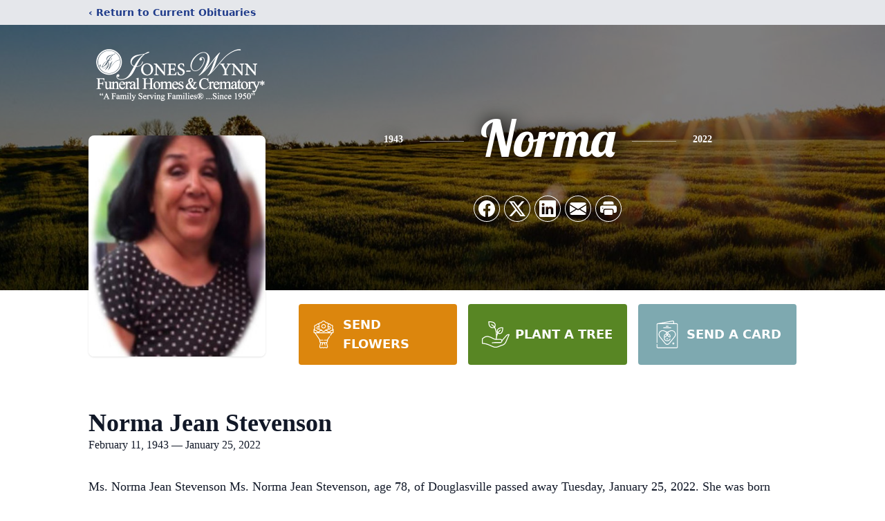

--- FILE ---
content_type: text/html; charset=utf-8
request_url: https://www.google.com/recaptcha/enterprise/anchor?ar=1&k=6LfILtUfAAAAAB-9r-4A4nWafNatBy4auX03oUMg&co=aHR0cHM6Ly9vYml0cy5qb25lcy13eW5uLmNvbTo0NDM.&hl=en&type=image&v=PoyoqOPhxBO7pBk68S4YbpHZ&theme=light&size=invisible&badge=bottomright&anchor-ms=20000&execute-ms=30000&cb=su5w6cp2glf0
body_size: 48749
content:
<!DOCTYPE HTML><html dir="ltr" lang="en"><head><meta http-equiv="Content-Type" content="text/html; charset=UTF-8">
<meta http-equiv="X-UA-Compatible" content="IE=edge">
<title>reCAPTCHA</title>
<style type="text/css">
/* cyrillic-ext */
@font-face {
  font-family: 'Roboto';
  font-style: normal;
  font-weight: 400;
  font-stretch: 100%;
  src: url(//fonts.gstatic.com/s/roboto/v48/KFO7CnqEu92Fr1ME7kSn66aGLdTylUAMa3GUBHMdazTgWw.woff2) format('woff2');
  unicode-range: U+0460-052F, U+1C80-1C8A, U+20B4, U+2DE0-2DFF, U+A640-A69F, U+FE2E-FE2F;
}
/* cyrillic */
@font-face {
  font-family: 'Roboto';
  font-style: normal;
  font-weight: 400;
  font-stretch: 100%;
  src: url(//fonts.gstatic.com/s/roboto/v48/KFO7CnqEu92Fr1ME7kSn66aGLdTylUAMa3iUBHMdazTgWw.woff2) format('woff2');
  unicode-range: U+0301, U+0400-045F, U+0490-0491, U+04B0-04B1, U+2116;
}
/* greek-ext */
@font-face {
  font-family: 'Roboto';
  font-style: normal;
  font-weight: 400;
  font-stretch: 100%;
  src: url(//fonts.gstatic.com/s/roboto/v48/KFO7CnqEu92Fr1ME7kSn66aGLdTylUAMa3CUBHMdazTgWw.woff2) format('woff2');
  unicode-range: U+1F00-1FFF;
}
/* greek */
@font-face {
  font-family: 'Roboto';
  font-style: normal;
  font-weight: 400;
  font-stretch: 100%;
  src: url(//fonts.gstatic.com/s/roboto/v48/KFO7CnqEu92Fr1ME7kSn66aGLdTylUAMa3-UBHMdazTgWw.woff2) format('woff2');
  unicode-range: U+0370-0377, U+037A-037F, U+0384-038A, U+038C, U+038E-03A1, U+03A3-03FF;
}
/* math */
@font-face {
  font-family: 'Roboto';
  font-style: normal;
  font-weight: 400;
  font-stretch: 100%;
  src: url(//fonts.gstatic.com/s/roboto/v48/KFO7CnqEu92Fr1ME7kSn66aGLdTylUAMawCUBHMdazTgWw.woff2) format('woff2');
  unicode-range: U+0302-0303, U+0305, U+0307-0308, U+0310, U+0312, U+0315, U+031A, U+0326-0327, U+032C, U+032F-0330, U+0332-0333, U+0338, U+033A, U+0346, U+034D, U+0391-03A1, U+03A3-03A9, U+03B1-03C9, U+03D1, U+03D5-03D6, U+03F0-03F1, U+03F4-03F5, U+2016-2017, U+2034-2038, U+203C, U+2040, U+2043, U+2047, U+2050, U+2057, U+205F, U+2070-2071, U+2074-208E, U+2090-209C, U+20D0-20DC, U+20E1, U+20E5-20EF, U+2100-2112, U+2114-2115, U+2117-2121, U+2123-214F, U+2190, U+2192, U+2194-21AE, U+21B0-21E5, U+21F1-21F2, U+21F4-2211, U+2213-2214, U+2216-22FF, U+2308-230B, U+2310, U+2319, U+231C-2321, U+2336-237A, U+237C, U+2395, U+239B-23B7, U+23D0, U+23DC-23E1, U+2474-2475, U+25AF, U+25B3, U+25B7, U+25BD, U+25C1, U+25CA, U+25CC, U+25FB, U+266D-266F, U+27C0-27FF, U+2900-2AFF, U+2B0E-2B11, U+2B30-2B4C, U+2BFE, U+3030, U+FF5B, U+FF5D, U+1D400-1D7FF, U+1EE00-1EEFF;
}
/* symbols */
@font-face {
  font-family: 'Roboto';
  font-style: normal;
  font-weight: 400;
  font-stretch: 100%;
  src: url(//fonts.gstatic.com/s/roboto/v48/KFO7CnqEu92Fr1ME7kSn66aGLdTylUAMaxKUBHMdazTgWw.woff2) format('woff2');
  unicode-range: U+0001-000C, U+000E-001F, U+007F-009F, U+20DD-20E0, U+20E2-20E4, U+2150-218F, U+2190, U+2192, U+2194-2199, U+21AF, U+21E6-21F0, U+21F3, U+2218-2219, U+2299, U+22C4-22C6, U+2300-243F, U+2440-244A, U+2460-24FF, U+25A0-27BF, U+2800-28FF, U+2921-2922, U+2981, U+29BF, U+29EB, U+2B00-2BFF, U+4DC0-4DFF, U+FFF9-FFFB, U+10140-1018E, U+10190-1019C, U+101A0, U+101D0-101FD, U+102E0-102FB, U+10E60-10E7E, U+1D2C0-1D2D3, U+1D2E0-1D37F, U+1F000-1F0FF, U+1F100-1F1AD, U+1F1E6-1F1FF, U+1F30D-1F30F, U+1F315, U+1F31C, U+1F31E, U+1F320-1F32C, U+1F336, U+1F378, U+1F37D, U+1F382, U+1F393-1F39F, U+1F3A7-1F3A8, U+1F3AC-1F3AF, U+1F3C2, U+1F3C4-1F3C6, U+1F3CA-1F3CE, U+1F3D4-1F3E0, U+1F3ED, U+1F3F1-1F3F3, U+1F3F5-1F3F7, U+1F408, U+1F415, U+1F41F, U+1F426, U+1F43F, U+1F441-1F442, U+1F444, U+1F446-1F449, U+1F44C-1F44E, U+1F453, U+1F46A, U+1F47D, U+1F4A3, U+1F4B0, U+1F4B3, U+1F4B9, U+1F4BB, U+1F4BF, U+1F4C8-1F4CB, U+1F4D6, U+1F4DA, U+1F4DF, U+1F4E3-1F4E6, U+1F4EA-1F4ED, U+1F4F7, U+1F4F9-1F4FB, U+1F4FD-1F4FE, U+1F503, U+1F507-1F50B, U+1F50D, U+1F512-1F513, U+1F53E-1F54A, U+1F54F-1F5FA, U+1F610, U+1F650-1F67F, U+1F687, U+1F68D, U+1F691, U+1F694, U+1F698, U+1F6AD, U+1F6B2, U+1F6B9-1F6BA, U+1F6BC, U+1F6C6-1F6CF, U+1F6D3-1F6D7, U+1F6E0-1F6EA, U+1F6F0-1F6F3, U+1F6F7-1F6FC, U+1F700-1F7FF, U+1F800-1F80B, U+1F810-1F847, U+1F850-1F859, U+1F860-1F887, U+1F890-1F8AD, U+1F8B0-1F8BB, U+1F8C0-1F8C1, U+1F900-1F90B, U+1F93B, U+1F946, U+1F984, U+1F996, U+1F9E9, U+1FA00-1FA6F, U+1FA70-1FA7C, U+1FA80-1FA89, U+1FA8F-1FAC6, U+1FACE-1FADC, U+1FADF-1FAE9, U+1FAF0-1FAF8, U+1FB00-1FBFF;
}
/* vietnamese */
@font-face {
  font-family: 'Roboto';
  font-style: normal;
  font-weight: 400;
  font-stretch: 100%;
  src: url(//fonts.gstatic.com/s/roboto/v48/KFO7CnqEu92Fr1ME7kSn66aGLdTylUAMa3OUBHMdazTgWw.woff2) format('woff2');
  unicode-range: U+0102-0103, U+0110-0111, U+0128-0129, U+0168-0169, U+01A0-01A1, U+01AF-01B0, U+0300-0301, U+0303-0304, U+0308-0309, U+0323, U+0329, U+1EA0-1EF9, U+20AB;
}
/* latin-ext */
@font-face {
  font-family: 'Roboto';
  font-style: normal;
  font-weight: 400;
  font-stretch: 100%;
  src: url(//fonts.gstatic.com/s/roboto/v48/KFO7CnqEu92Fr1ME7kSn66aGLdTylUAMa3KUBHMdazTgWw.woff2) format('woff2');
  unicode-range: U+0100-02BA, U+02BD-02C5, U+02C7-02CC, U+02CE-02D7, U+02DD-02FF, U+0304, U+0308, U+0329, U+1D00-1DBF, U+1E00-1E9F, U+1EF2-1EFF, U+2020, U+20A0-20AB, U+20AD-20C0, U+2113, U+2C60-2C7F, U+A720-A7FF;
}
/* latin */
@font-face {
  font-family: 'Roboto';
  font-style: normal;
  font-weight: 400;
  font-stretch: 100%;
  src: url(//fonts.gstatic.com/s/roboto/v48/KFO7CnqEu92Fr1ME7kSn66aGLdTylUAMa3yUBHMdazQ.woff2) format('woff2');
  unicode-range: U+0000-00FF, U+0131, U+0152-0153, U+02BB-02BC, U+02C6, U+02DA, U+02DC, U+0304, U+0308, U+0329, U+2000-206F, U+20AC, U+2122, U+2191, U+2193, U+2212, U+2215, U+FEFF, U+FFFD;
}
/* cyrillic-ext */
@font-face {
  font-family: 'Roboto';
  font-style: normal;
  font-weight: 500;
  font-stretch: 100%;
  src: url(//fonts.gstatic.com/s/roboto/v48/KFO7CnqEu92Fr1ME7kSn66aGLdTylUAMa3GUBHMdazTgWw.woff2) format('woff2');
  unicode-range: U+0460-052F, U+1C80-1C8A, U+20B4, U+2DE0-2DFF, U+A640-A69F, U+FE2E-FE2F;
}
/* cyrillic */
@font-face {
  font-family: 'Roboto';
  font-style: normal;
  font-weight: 500;
  font-stretch: 100%;
  src: url(//fonts.gstatic.com/s/roboto/v48/KFO7CnqEu92Fr1ME7kSn66aGLdTylUAMa3iUBHMdazTgWw.woff2) format('woff2');
  unicode-range: U+0301, U+0400-045F, U+0490-0491, U+04B0-04B1, U+2116;
}
/* greek-ext */
@font-face {
  font-family: 'Roboto';
  font-style: normal;
  font-weight: 500;
  font-stretch: 100%;
  src: url(//fonts.gstatic.com/s/roboto/v48/KFO7CnqEu92Fr1ME7kSn66aGLdTylUAMa3CUBHMdazTgWw.woff2) format('woff2');
  unicode-range: U+1F00-1FFF;
}
/* greek */
@font-face {
  font-family: 'Roboto';
  font-style: normal;
  font-weight: 500;
  font-stretch: 100%;
  src: url(//fonts.gstatic.com/s/roboto/v48/KFO7CnqEu92Fr1ME7kSn66aGLdTylUAMa3-UBHMdazTgWw.woff2) format('woff2');
  unicode-range: U+0370-0377, U+037A-037F, U+0384-038A, U+038C, U+038E-03A1, U+03A3-03FF;
}
/* math */
@font-face {
  font-family: 'Roboto';
  font-style: normal;
  font-weight: 500;
  font-stretch: 100%;
  src: url(//fonts.gstatic.com/s/roboto/v48/KFO7CnqEu92Fr1ME7kSn66aGLdTylUAMawCUBHMdazTgWw.woff2) format('woff2');
  unicode-range: U+0302-0303, U+0305, U+0307-0308, U+0310, U+0312, U+0315, U+031A, U+0326-0327, U+032C, U+032F-0330, U+0332-0333, U+0338, U+033A, U+0346, U+034D, U+0391-03A1, U+03A3-03A9, U+03B1-03C9, U+03D1, U+03D5-03D6, U+03F0-03F1, U+03F4-03F5, U+2016-2017, U+2034-2038, U+203C, U+2040, U+2043, U+2047, U+2050, U+2057, U+205F, U+2070-2071, U+2074-208E, U+2090-209C, U+20D0-20DC, U+20E1, U+20E5-20EF, U+2100-2112, U+2114-2115, U+2117-2121, U+2123-214F, U+2190, U+2192, U+2194-21AE, U+21B0-21E5, U+21F1-21F2, U+21F4-2211, U+2213-2214, U+2216-22FF, U+2308-230B, U+2310, U+2319, U+231C-2321, U+2336-237A, U+237C, U+2395, U+239B-23B7, U+23D0, U+23DC-23E1, U+2474-2475, U+25AF, U+25B3, U+25B7, U+25BD, U+25C1, U+25CA, U+25CC, U+25FB, U+266D-266F, U+27C0-27FF, U+2900-2AFF, U+2B0E-2B11, U+2B30-2B4C, U+2BFE, U+3030, U+FF5B, U+FF5D, U+1D400-1D7FF, U+1EE00-1EEFF;
}
/* symbols */
@font-face {
  font-family: 'Roboto';
  font-style: normal;
  font-weight: 500;
  font-stretch: 100%;
  src: url(//fonts.gstatic.com/s/roboto/v48/KFO7CnqEu92Fr1ME7kSn66aGLdTylUAMaxKUBHMdazTgWw.woff2) format('woff2');
  unicode-range: U+0001-000C, U+000E-001F, U+007F-009F, U+20DD-20E0, U+20E2-20E4, U+2150-218F, U+2190, U+2192, U+2194-2199, U+21AF, U+21E6-21F0, U+21F3, U+2218-2219, U+2299, U+22C4-22C6, U+2300-243F, U+2440-244A, U+2460-24FF, U+25A0-27BF, U+2800-28FF, U+2921-2922, U+2981, U+29BF, U+29EB, U+2B00-2BFF, U+4DC0-4DFF, U+FFF9-FFFB, U+10140-1018E, U+10190-1019C, U+101A0, U+101D0-101FD, U+102E0-102FB, U+10E60-10E7E, U+1D2C0-1D2D3, U+1D2E0-1D37F, U+1F000-1F0FF, U+1F100-1F1AD, U+1F1E6-1F1FF, U+1F30D-1F30F, U+1F315, U+1F31C, U+1F31E, U+1F320-1F32C, U+1F336, U+1F378, U+1F37D, U+1F382, U+1F393-1F39F, U+1F3A7-1F3A8, U+1F3AC-1F3AF, U+1F3C2, U+1F3C4-1F3C6, U+1F3CA-1F3CE, U+1F3D4-1F3E0, U+1F3ED, U+1F3F1-1F3F3, U+1F3F5-1F3F7, U+1F408, U+1F415, U+1F41F, U+1F426, U+1F43F, U+1F441-1F442, U+1F444, U+1F446-1F449, U+1F44C-1F44E, U+1F453, U+1F46A, U+1F47D, U+1F4A3, U+1F4B0, U+1F4B3, U+1F4B9, U+1F4BB, U+1F4BF, U+1F4C8-1F4CB, U+1F4D6, U+1F4DA, U+1F4DF, U+1F4E3-1F4E6, U+1F4EA-1F4ED, U+1F4F7, U+1F4F9-1F4FB, U+1F4FD-1F4FE, U+1F503, U+1F507-1F50B, U+1F50D, U+1F512-1F513, U+1F53E-1F54A, U+1F54F-1F5FA, U+1F610, U+1F650-1F67F, U+1F687, U+1F68D, U+1F691, U+1F694, U+1F698, U+1F6AD, U+1F6B2, U+1F6B9-1F6BA, U+1F6BC, U+1F6C6-1F6CF, U+1F6D3-1F6D7, U+1F6E0-1F6EA, U+1F6F0-1F6F3, U+1F6F7-1F6FC, U+1F700-1F7FF, U+1F800-1F80B, U+1F810-1F847, U+1F850-1F859, U+1F860-1F887, U+1F890-1F8AD, U+1F8B0-1F8BB, U+1F8C0-1F8C1, U+1F900-1F90B, U+1F93B, U+1F946, U+1F984, U+1F996, U+1F9E9, U+1FA00-1FA6F, U+1FA70-1FA7C, U+1FA80-1FA89, U+1FA8F-1FAC6, U+1FACE-1FADC, U+1FADF-1FAE9, U+1FAF0-1FAF8, U+1FB00-1FBFF;
}
/* vietnamese */
@font-face {
  font-family: 'Roboto';
  font-style: normal;
  font-weight: 500;
  font-stretch: 100%;
  src: url(//fonts.gstatic.com/s/roboto/v48/KFO7CnqEu92Fr1ME7kSn66aGLdTylUAMa3OUBHMdazTgWw.woff2) format('woff2');
  unicode-range: U+0102-0103, U+0110-0111, U+0128-0129, U+0168-0169, U+01A0-01A1, U+01AF-01B0, U+0300-0301, U+0303-0304, U+0308-0309, U+0323, U+0329, U+1EA0-1EF9, U+20AB;
}
/* latin-ext */
@font-face {
  font-family: 'Roboto';
  font-style: normal;
  font-weight: 500;
  font-stretch: 100%;
  src: url(//fonts.gstatic.com/s/roboto/v48/KFO7CnqEu92Fr1ME7kSn66aGLdTylUAMa3KUBHMdazTgWw.woff2) format('woff2');
  unicode-range: U+0100-02BA, U+02BD-02C5, U+02C7-02CC, U+02CE-02D7, U+02DD-02FF, U+0304, U+0308, U+0329, U+1D00-1DBF, U+1E00-1E9F, U+1EF2-1EFF, U+2020, U+20A0-20AB, U+20AD-20C0, U+2113, U+2C60-2C7F, U+A720-A7FF;
}
/* latin */
@font-face {
  font-family: 'Roboto';
  font-style: normal;
  font-weight: 500;
  font-stretch: 100%;
  src: url(//fonts.gstatic.com/s/roboto/v48/KFO7CnqEu92Fr1ME7kSn66aGLdTylUAMa3yUBHMdazQ.woff2) format('woff2');
  unicode-range: U+0000-00FF, U+0131, U+0152-0153, U+02BB-02BC, U+02C6, U+02DA, U+02DC, U+0304, U+0308, U+0329, U+2000-206F, U+20AC, U+2122, U+2191, U+2193, U+2212, U+2215, U+FEFF, U+FFFD;
}
/* cyrillic-ext */
@font-face {
  font-family: 'Roboto';
  font-style: normal;
  font-weight: 900;
  font-stretch: 100%;
  src: url(//fonts.gstatic.com/s/roboto/v48/KFO7CnqEu92Fr1ME7kSn66aGLdTylUAMa3GUBHMdazTgWw.woff2) format('woff2');
  unicode-range: U+0460-052F, U+1C80-1C8A, U+20B4, U+2DE0-2DFF, U+A640-A69F, U+FE2E-FE2F;
}
/* cyrillic */
@font-face {
  font-family: 'Roboto';
  font-style: normal;
  font-weight: 900;
  font-stretch: 100%;
  src: url(//fonts.gstatic.com/s/roboto/v48/KFO7CnqEu92Fr1ME7kSn66aGLdTylUAMa3iUBHMdazTgWw.woff2) format('woff2');
  unicode-range: U+0301, U+0400-045F, U+0490-0491, U+04B0-04B1, U+2116;
}
/* greek-ext */
@font-face {
  font-family: 'Roboto';
  font-style: normal;
  font-weight: 900;
  font-stretch: 100%;
  src: url(//fonts.gstatic.com/s/roboto/v48/KFO7CnqEu92Fr1ME7kSn66aGLdTylUAMa3CUBHMdazTgWw.woff2) format('woff2');
  unicode-range: U+1F00-1FFF;
}
/* greek */
@font-face {
  font-family: 'Roboto';
  font-style: normal;
  font-weight: 900;
  font-stretch: 100%;
  src: url(//fonts.gstatic.com/s/roboto/v48/KFO7CnqEu92Fr1ME7kSn66aGLdTylUAMa3-UBHMdazTgWw.woff2) format('woff2');
  unicode-range: U+0370-0377, U+037A-037F, U+0384-038A, U+038C, U+038E-03A1, U+03A3-03FF;
}
/* math */
@font-face {
  font-family: 'Roboto';
  font-style: normal;
  font-weight: 900;
  font-stretch: 100%;
  src: url(//fonts.gstatic.com/s/roboto/v48/KFO7CnqEu92Fr1ME7kSn66aGLdTylUAMawCUBHMdazTgWw.woff2) format('woff2');
  unicode-range: U+0302-0303, U+0305, U+0307-0308, U+0310, U+0312, U+0315, U+031A, U+0326-0327, U+032C, U+032F-0330, U+0332-0333, U+0338, U+033A, U+0346, U+034D, U+0391-03A1, U+03A3-03A9, U+03B1-03C9, U+03D1, U+03D5-03D6, U+03F0-03F1, U+03F4-03F5, U+2016-2017, U+2034-2038, U+203C, U+2040, U+2043, U+2047, U+2050, U+2057, U+205F, U+2070-2071, U+2074-208E, U+2090-209C, U+20D0-20DC, U+20E1, U+20E5-20EF, U+2100-2112, U+2114-2115, U+2117-2121, U+2123-214F, U+2190, U+2192, U+2194-21AE, U+21B0-21E5, U+21F1-21F2, U+21F4-2211, U+2213-2214, U+2216-22FF, U+2308-230B, U+2310, U+2319, U+231C-2321, U+2336-237A, U+237C, U+2395, U+239B-23B7, U+23D0, U+23DC-23E1, U+2474-2475, U+25AF, U+25B3, U+25B7, U+25BD, U+25C1, U+25CA, U+25CC, U+25FB, U+266D-266F, U+27C0-27FF, U+2900-2AFF, U+2B0E-2B11, U+2B30-2B4C, U+2BFE, U+3030, U+FF5B, U+FF5D, U+1D400-1D7FF, U+1EE00-1EEFF;
}
/* symbols */
@font-face {
  font-family: 'Roboto';
  font-style: normal;
  font-weight: 900;
  font-stretch: 100%;
  src: url(//fonts.gstatic.com/s/roboto/v48/KFO7CnqEu92Fr1ME7kSn66aGLdTylUAMaxKUBHMdazTgWw.woff2) format('woff2');
  unicode-range: U+0001-000C, U+000E-001F, U+007F-009F, U+20DD-20E0, U+20E2-20E4, U+2150-218F, U+2190, U+2192, U+2194-2199, U+21AF, U+21E6-21F0, U+21F3, U+2218-2219, U+2299, U+22C4-22C6, U+2300-243F, U+2440-244A, U+2460-24FF, U+25A0-27BF, U+2800-28FF, U+2921-2922, U+2981, U+29BF, U+29EB, U+2B00-2BFF, U+4DC0-4DFF, U+FFF9-FFFB, U+10140-1018E, U+10190-1019C, U+101A0, U+101D0-101FD, U+102E0-102FB, U+10E60-10E7E, U+1D2C0-1D2D3, U+1D2E0-1D37F, U+1F000-1F0FF, U+1F100-1F1AD, U+1F1E6-1F1FF, U+1F30D-1F30F, U+1F315, U+1F31C, U+1F31E, U+1F320-1F32C, U+1F336, U+1F378, U+1F37D, U+1F382, U+1F393-1F39F, U+1F3A7-1F3A8, U+1F3AC-1F3AF, U+1F3C2, U+1F3C4-1F3C6, U+1F3CA-1F3CE, U+1F3D4-1F3E0, U+1F3ED, U+1F3F1-1F3F3, U+1F3F5-1F3F7, U+1F408, U+1F415, U+1F41F, U+1F426, U+1F43F, U+1F441-1F442, U+1F444, U+1F446-1F449, U+1F44C-1F44E, U+1F453, U+1F46A, U+1F47D, U+1F4A3, U+1F4B0, U+1F4B3, U+1F4B9, U+1F4BB, U+1F4BF, U+1F4C8-1F4CB, U+1F4D6, U+1F4DA, U+1F4DF, U+1F4E3-1F4E6, U+1F4EA-1F4ED, U+1F4F7, U+1F4F9-1F4FB, U+1F4FD-1F4FE, U+1F503, U+1F507-1F50B, U+1F50D, U+1F512-1F513, U+1F53E-1F54A, U+1F54F-1F5FA, U+1F610, U+1F650-1F67F, U+1F687, U+1F68D, U+1F691, U+1F694, U+1F698, U+1F6AD, U+1F6B2, U+1F6B9-1F6BA, U+1F6BC, U+1F6C6-1F6CF, U+1F6D3-1F6D7, U+1F6E0-1F6EA, U+1F6F0-1F6F3, U+1F6F7-1F6FC, U+1F700-1F7FF, U+1F800-1F80B, U+1F810-1F847, U+1F850-1F859, U+1F860-1F887, U+1F890-1F8AD, U+1F8B0-1F8BB, U+1F8C0-1F8C1, U+1F900-1F90B, U+1F93B, U+1F946, U+1F984, U+1F996, U+1F9E9, U+1FA00-1FA6F, U+1FA70-1FA7C, U+1FA80-1FA89, U+1FA8F-1FAC6, U+1FACE-1FADC, U+1FADF-1FAE9, U+1FAF0-1FAF8, U+1FB00-1FBFF;
}
/* vietnamese */
@font-face {
  font-family: 'Roboto';
  font-style: normal;
  font-weight: 900;
  font-stretch: 100%;
  src: url(//fonts.gstatic.com/s/roboto/v48/KFO7CnqEu92Fr1ME7kSn66aGLdTylUAMa3OUBHMdazTgWw.woff2) format('woff2');
  unicode-range: U+0102-0103, U+0110-0111, U+0128-0129, U+0168-0169, U+01A0-01A1, U+01AF-01B0, U+0300-0301, U+0303-0304, U+0308-0309, U+0323, U+0329, U+1EA0-1EF9, U+20AB;
}
/* latin-ext */
@font-face {
  font-family: 'Roboto';
  font-style: normal;
  font-weight: 900;
  font-stretch: 100%;
  src: url(//fonts.gstatic.com/s/roboto/v48/KFO7CnqEu92Fr1ME7kSn66aGLdTylUAMa3KUBHMdazTgWw.woff2) format('woff2');
  unicode-range: U+0100-02BA, U+02BD-02C5, U+02C7-02CC, U+02CE-02D7, U+02DD-02FF, U+0304, U+0308, U+0329, U+1D00-1DBF, U+1E00-1E9F, U+1EF2-1EFF, U+2020, U+20A0-20AB, U+20AD-20C0, U+2113, U+2C60-2C7F, U+A720-A7FF;
}
/* latin */
@font-face {
  font-family: 'Roboto';
  font-style: normal;
  font-weight: 900;
  font-stretch: 100%;
  src: url(//fonts.gstatic.com/s/roboto/v48/KFO7CnqEu92Fr1ME7kSn66aGLdTylUAMa3yUBHMdazQ.woff2) format('woff2');
  unicode-range: U+0000-00FF, U+0131, U+0152-0153, U+02BB-02BC, U+02C6, U+02DA, U+02DC, U+0304, U+0308, U+0329, U+2000-206F, U+20AC, U+2122, U+2191, U+2193, U+2212, U+2215, U+FEFF, U+FFFD;
}

</style>
<link rel="stylesheet" type="text/css" href="https://www.gstatic.com/recaptcha/releases/PoyoqOPhxBO7pBk68S4YbpHZ/styles__ltr.css">
<script nonce="1lLhWPGGYsxdmRIbzRhjWQ" type="text/javascript">window['__recaptcha_api'] = 'https://www.google.com/recaptcha/enterprise/';</script>
<script type="text/javascript" src="https://www.gstatic.com/recaptcha/releases/PoyoqOPhxBO7pBk68S4YbpHZ/recaptcha__en.js" nonce="1lLhWPGGYsxdmRIbzRhjWQ">
      
    </script></head>
<body><div id="rc-anchor-alert" class="rc-anchor-alert"></div>
<input type="hidden" id="recaptcha-token" value="[base64]">
<script type="text/javascript" nonce="1lLhWPGGYsxdmRIbzRhjWQ">
      recaptcha.anchor.Main.init("[\x22ainput\x22,[\x22bgdata\x22,\x22\x22,\[base64]/[base64]/[base64]/bmV3IHJbeF0oY1swXSk6RT09Mj9uZXcgclt4XShjWzBdLGNbMV0pOkU9PTM/bmV3IHJbeF0oY1swXSxjWzFdLGNbMl0pOkU9PTQ/[base64]/[base64]/[base64]/[base64]/[base64]/[base64]/[base64]/[base64]\x22,\[base64]\x22,\[base64]/[base64]/Ds0DCqFbCj8OdwovDpsKUBcK/DUNUwo7DuSQ2FsKfw7jClkIlEVvCsDZYwr1+L8K1GjzDpsOmE8KxUhFkYTcyIsOkLBfCjcO4w5chD3A3wqTCukBjwpLDtMOZcxEKYRRAw5Niwo/[base64]/[base64]/CpV7Ck8Oxwr1/S8OqwpfCjsKuQ8Kvwp1Zw6bCiFTDpsOofcKmwoskwpRES0kuwrbCl8OWaRYYwpNNw7DCikVvw7UiPBEfw7ILw7PDtMO2YmoiQyPDmcOkw6xDdMKWwoTDhcOkFMKFcsOkMcK1LWjCi8KkwrrDscOVBSwRY0vCml1dwo7DvB/Cq8ORLcOmNcOPaFpaecKwwoTDscO/w5JKNcOAUsKxQ8OLFsKMwopCwqoiw6LCi1E4wrrDolVfwpDCkBZFw6fDll5xJFk2YMK5w6QlKsK8EcOfQMOgL8OVZkoBwqtKBCPDs8K3wp7Dh2/Cr3osw5d3CMOUI8K5woHDsEhrZMOWw6XDrmBrwoLCv8Oewo5Yw73ClcKzIx/Cr8OmVFYzw7LCucK3w60awpMaw7XCkSFTwrvDsmVkw6zDoMODEMKkwoA2QcKewodYw5YJw7XDqMO3w7JqDMOLw5zCv8KTw4xpwqbCgcOLw7rDu0/CjCMPHTHDhEZZSD0HK8OoR8Ouw50xwr96w7PDuxsew5cRwqbDpRXDvsKdwqfDgcOZOsOfw5B+wpJOGmRAHcOfw6QQw7rDk8Ohw6/CmGnCqsORPBEud8K2NjdEQlAQbT3CrREfw53Cr28oIMKGE8Ozw6nCjEjDuE4XwpRxbcKpCiBewqtnB1TCjsO0wpNPw4sEXnDDkS9VV8OVwpBpKMOCaVTDqcKCw5zDshrChcKfwqpCw5s0AcOeWMKSw5DDrcK4OT7CksObw5HDl8OXNiPCsArDuSlEwrE/wrbCncOvOBbDkjvCh8K2MDvCvsKOwowCA8K8w405w79YEBgJCMKbAUjDocKjw4hiworDusKuw5AWGSfDnUDCnitxw6IKwqUdOh8qw55ISQ3DkRcKw6/Dg8KQWhFWwo5Hw5orwpTCrBnChjrCrsKcw7DDmMK9HQ5dSMKUwrnDmA3Dli8ALMOJHMOhw44nB8OkwrvCksKhwqXDlcOwEw57ah7DhUDCj8OYwr/CkwQWw4bCrMOfAWjCs8OPWsOuZ8OYwqXDiyfCmyZ6SFfCqHMqwqzCnyI/SsKvGcKgeXjDix/Dl2UIFsKnHsOjw43Cs2Yqw6nCjMK7w7hCFijDr1tDExTDlxIXwqzDsFTCkUzCigVswoASworCtklAHmIuT8KAF0IPRcOawrADwp0/w6E0wrAuRi/DqBxcJMOEX8Kvw63CnMOZw6rCiWUEU8Ouw54gfsOBKG0fYHoTwqs6wqxewp/DmsKLOMOww6TDscOXaCY9IX/DjcO3wr8Iw7lKwqzDsgHCqsK3w5d0woPCtw/CmcOiPzgkCFbDqcONXAE/w7nDhgzCtsO/w5JBG2cIwrcXJcKGRMOaw5AkwqwSIsKKw7PCk8OZH8Kdwp9mNTXDnU1vIcKbZy/[base64]/DrAFnLyEDX8Ofwo7Dq8O2H2PCr2/DhgJcGsKnwqnDuMKewo3CiW0dwqrCiMKfUcOXwqxIMCzClsOIfB4Fw5HDoBfCrzRQw5h8OUIeeiPChj7CtcKuW1bDssOTwqBXesOFwoXDg8Oiw7LCkMKgwrjCm0zCsWfDlcOeXk7CrcOIchzDo8OZwr/CrFLDicKXQXnCtcKVQ8KswqzCjxfDokJcw5MlCHrDmMOnH8K7aMOXAcOhDsK+woEoQV7CgizDuMKtJ8K+w53DkzfCsmUWw6/Ci8KMwpfCqMK7YHTChcOsw7oZDgLCiMKjJk03alrDsMKqZik9Q8KRfMK8bsKyw6PCrcONesOOZ8OMwrghThTCmcONworDj8Oyw5IVw5vCjWpNA8OZLmnCnsOVQHNdwoF+w6ZzWMK5wqJ7wqJ9wp7DnX/Dl8KgAMOywo1XwrZOw6vCv3oLw6jDs1vCi8OBw59WahV3w6TDvTpBwr1aScOLw5bChltCw4nDp8KPQ8KgOSPDojHDs3hswp55woshAMOiXnpxwqXClsOLw4PCs8O/wp7DqcOSKsKqRMKHwrjCr8KZwoLDv8KEI8KKwrA9wrpAcMO5w7XCgcOyw6rCtcKnw7jCty9Pw4nCqz1nVS7Drg3CpgEXworCksO2acO9wpDDpMKywo07cUvCvR3CmMKUwoPDuDULwpATRsOjw5fCvsKsw5zCrsKsfsO4AsOiwofDl8K0w4/CmVvClkAnwo7Ckg/[base64]/ecKIPMOCwp/[base64]/DucOxw5pfw6MGL2/[base64]/Co8OMw5dlD8Opw7dRacK8w7EaZcKoaTXDpcKpNMOoNnPDsWE9wq0SQmbCu8OawqHDisO6wr7DtMOufGIPwoPDi8KRwoYdclbDoMOzWHXDj8O1YW7Du8KBw7hRZcO6Y8Kow444W1/Dm8Kuw7PDlAbCu8K5w7jCgF7DusONwpkCdXN3BHYGwqDDs8OPRy3DuwM3U8O1w69Iw5Y8w5R7D0nCmcO3E2bClsKLOcKww5vCrGs/[base64]/[base64]/FyPCr1liwqLCu8OUPX/DpgV+w4dudAhpW0LDk8O+bCMXw4lCwpEEYiRfTksvw6DDiMKpwqNvwqQMAEdcd8KOGDZLbsKewqfCvMO6XcKyVcKpw5zCtsKpe8OgNsKvwpATwqgRwqjCvsKFw5wswp5cw5bCh8KDAcKBG8K3eDfDicKYwrATFx/CgsOlEH/DiynDskvCv0hXaS7CqRHCnWZSImt8SMOHT8Kbw4JqZErCpAIcFsKbajRwwr0cw6TDlsKHMcKiwpzDtcKZw5tewqJKf8K6EmTDr8OgSMO4w5bDoxbCi8K/wpc/AcOtMhXClsOzBkx/H8OGw7rCmB7DocODAFwMwqrDuSzCk8O7wqDDqcObQwrDr8KDwrTConnClH4BwqDDm8KqwqN4w7U+wq3ChsKNw7zDrFXDuMKVwpzClVh8wq5rw5Vzw4nDqMKrR8KCw50AIcOcXcKWCA3CnsK8wrMNwr3CqQbCiBIeRxTCjDkFwp/Dkj1/dA7CnzfDpMKQXsKKw4wMJifChMO0LHN/w6XCkMO0w5TCocKhfsO0wr1/N0fClMKNb2Y3w7/[base64]/[base64]/CjjIaw6oOw4RWwqABRwfCkWBOw5c+X8OcZMOjQMKKw45KMcKeGsKJw6zCisObZ8OZw7TDszI3aCvCjl/Dn1zCpMOKwoBYwpctwoYhPsK/wrNqw7ZnF1DCqcO+wrrDocOKw4XDk8OIwonDojfCssKBwpFCwrMvw7DDjG7CrjbCgAQdaMO5wpVQw6/[base64]/ChHTDtGJlNcKibEfCnsKBwqk/fAfDljzCox5bwr7CucK6SMONw6ZXw6jChsK0M2k0P8Ojw7LCtcO3Z8OSNB3DrRNmd8Kuw6rDjSVnw4txwoo6VxDDhcOmXk7DuQUjKsOgw6Q+NVPCl0rCm8Okw4HDuU7ClcKwwpQVwoDDpBNHPl4vYFpww5URw7nCpCXDiALDvxA7wqxcO3wCHhnDmMO/NcOzw78ABAVaYSnDtsKIeGpqbk4mYsO4WsKuFTB2cx3CpsOjfcKQLV1VWRISfDEaw7fDtxNgAcKfwpfCqwHCrCN2w68nwqUwDGkTwrvCp2LCig3Dh8Krw60dwpcWJsKEw7ERwqDCrsK0PVTDm8O3fcKpKsKPw7HDpcOtw6/CggjDtXchUgLChTlAWHzCh8OcwokrwpHDr8Okw47Dtwgnw6gmG0bCpR96wpnDuRDCl1tFwpbDg3fDvj/CpMKTw6NUA8O9OcK1w5/[base64]/NQTCmMOQwrbDowZwDcOjMsKbw4PDnh7DlsO/[base64]/Di8OOw5ZRVGU6bGgMUx0Sw4TDncOWwpnDsHIgeBYEw57CkB83WMOOWRlkVsOrenYbfHPCj8O5w7RSblTDhzXDk1/CtMKNa8Ohw4JIY8O7w6DCpWfCojnCkxvDjcKqAH44w4dHwoPCiH/DiR0jw7RSDAgjdcKYAMKyw4/DvcOPIFrDjMKYUMOcwpYiWMKOw5wMw5zDjj8pS8KgZC1kU8O+wqNTw5TCjAnCsEoxD1DDlMKbwrMqwpnDgHjCjMKww758w4dYPgrClT9iwq/Cl8KcOMKAw4lDw7FTVsOXekwqw67DjADDocKEwpkRTx8jcFrDp1rDqxZMw6/[base64]/[base64]/[base64]/CszTDv1/[base64]/wq7Ch2FQSl17CcO0woIxwpJDw6tSeG/ChFR0wotqfR7ClknDu0LDmcOpw7TDgDdEOMK5wr7CjsOrXkUve010wrI9fsOlwrvCsEY4wq5DWVM2wqZQw5zCrTQeMjtFwotwVMOaWcKAwpzCk8OKw7Fqw4fDhT3CosKmw4xFe8KUwrdow4V/Pk51wq8Uc8KDPhzDkcOBasOTWsKYc8OYHsOeGQjDp8OEN8OSw6URJxUOwrvChETDtA3DoMORFD/DpHFywo1wHsKMwroGw5t9ZcKJEcOrAAwfBzADw4Frw6DDvTbDu3cRw47Co8ONdiE4UcO8wrzClgUMw4gVWMOMw4vClMK/w5HCtwPCpyVddWUZRMKeLMKcZcOSWcKywqx/w59vwqVVN8OmwpBZGMOKZjNrY8OlwrISw73CgwEeYyFgw6NGwpvCiTJ/wrHDscOESAcBK8OuQmbDtwzDssKFDcO1d2rDpETCrMKsdMK4wolywoLCkMKoK0XCv8OpW3NuwqcsTxXDtxLDvC3DnHnCky13w6MMw4hPwphBw5Rtw63CtMOxZcKGesKwwoDCv8OLwoJbTsOqPl/DisKkw7LDqsKRwqNME1DCrGDCssOZGCsvw6vDpsK2TDDCglfCsRRmw4rCvMKzbRZJUE4ywpsTw6XCqyIUw4tYc8O/wrsfw4sfw6XCnCBuw5pHwoPDhXlLM8KFBcOQAiLDrU9GEMOHwph/w5rCrihKw48PwrtrUMK3w54Xw5TDpcOawosAbXLCo3/DsMO5MmLCksO9RGvCtMKBwrlfJUs/GV1MwqgKecKRQ0ViHCk7ZcOgdsK+w4cnMhfDmGhFw5cBwrkCw7LDl3XCr8K7RFsjJsKxK1VfHWPDoBFDCcKLw40MaMKtYWfCojQxAFbDjcOnw6bCmMKLw4zDtUnDlsK2LE3ClcO3w5bDiMKQwo99JwQRwqodfMK6wp9NwrQ7B8KncynDi8Knwo3DsMO3wozCjxBsw61/DMOsw5zCvAnDt8OmTsOvw69lwp4Sw6F7w5FsY1XCj3gFw4FwXMOIwp4jDMKWQMKYOBN5woPCqyLDgw7CpFLDrT/DlHzDowM1FgzDnXDDlGMYfcOcw5tXwo5kwoU+wqlRw59iRMOOKz/CjXN+DsKXw7wof1dHwqJCEMKrw5Rzw4rCssOuwrxkCsOLwrowCsKDwqTCscKRw6nCtQdOwp/[base64]/wrPCvAXChMK3ecKrwrnDkMOmw4JNERhJwqhBD8KfwozCulfClcKCw4IGwpvCv8Opw4bCmR0ZwqrDrgQaYMKMMVtPw7nDh8K+w7LCkT0AXcOmeMKKw5tfFMOrCFh8wpEaW8OJw7prw7wQwqjCsUgHwq7DhMK+w4jDgsKxNHlzD8KrFkrDqWnChhRwwqHCs8K1wqPDlT/DkcKwKAPDgcKmwpPCt8O0MibCh1rCl38wwonDrMKfD8KnXMKtw4FywojDrMOAwqYUw53CqcKZwr7CvWzDpgt2ccOtwpkQN1jCtsK9w7HCmsOSwoDCj3rCr8O/[base64]/[base64]/Fyh/[base64]/Cn0TDjMO+w5sdPXFVw57Dm8K3w4V2CjZJw7zCjmDCpsO4dMKHw5fCiFdQw41Kw6cGw6HCmMK+w6NQS1/Dlz/DjEXCs8K2eMKkwpYew4/DrcO6HiXCkjjCi1TCk17CnsO/bMOlaMKRK07CpsKBwpvCmsObcsK6w7jDt8ONZ8KUNMKRDMOgw6EMa8OuHMOuw67CssKXwpwbwrFJwocmw5gCw4jDosOaw6bCrcKZHTsIA15pYlApw5gKw6HCqcOPw4vCiBzCtcORc2ogwohTcXoDw64NQ1jDlCDCtngZwrpBw5g0wrFPw4MkwoDDkCh2asOQw5PDsCA/[base64]/w6jCgxbDiMOuecOAw68owqHCvXI/FzsSOsKjBAsOEsO8LMOjfx7Cr07DnsKJFEBUwoQyw6lfwpDDqcOjeF1IbsKiw6jCtzTDnWPCvcORwprCh2RQVQ4Cwr9/[base64]/DnsOpDVXCkSBhLcKxLsODZVjCmkLCunbDggRMdMKrw6PDtWd9T3sIekNQfkA1w4FtNFHDlnTDucO6w6rClmBDdHbDu0QSGkXDjsOAwrInUMK/CXsXw6FkfnBPw7jDlMOdw7nCrgMTwqF6dxUjwqlnw6nCvTppwqVHYcKTwpzCtsOmw7siw71Vc8KYwq7CpsO5ZsOawq7CrFfDvCLCucKVwrnDqx8dIS59wrDDjA/DtsKRSQ/CgiAJw5rDkQPChA0Hw4hLwrzCgsOlwpJiw53DsxfCo8OzwosEOzFhwrkCIMKyw4jCp2bCnVLDkyjDrcO5w59hw5TDhsKxwqrDriZ9XMKUwovDtcKrwooCcGnDoMOzwpEWWMK+w4XCp8Okw4HDg8K7w7fDmTTDnsOTwqxKw6R8w68YJsO/[base64]/A8OeT2wnw6Biw5nDvQ3CksKMw583w4PDp8OtZ8OZMcKHSsKcasOBwpUsV8O6CC0UZ8KFw7XCjsOywrrCv8Kyw7bCqMOnRGhII1HCi8OfDTFnKTk+QGp+w5bCgcOWPTDDrMKcEUPDhARowpsDwqjCicKZw74FIsOxwrlSbBbChMO/[base64]/CrMOiw5pQwq9sw5/DiyoSw5kvwoXCkhtCesKpSsOYw7rDj8OqRBIfwoPDmwcJW0tZGwXCq8KoB8KeY3NsfMO4AcKaw7XDjMKGw5HCh8OvdTbDmMOhd8OUw4zDssOKekHDk2Yiw4XDicKWYi3Cn8Owwo/Dq3LChsOTW8O1UcKqV8Kxw6nCusOOCsOhwot5w6FmJMOfw6Vcw6kZYE1YwpV/w5TDp8OZwrZ3w57CpsOOwqBZw5XDpHXDh8OOwpLDqTkVS8Kmw4PDoXBsw4N7esOXw7gfCMK2Uzh3w7Mob8O2FTQMw7kWw4ZQwqxbMWJeERDDvMOtRVLCrSpxw5fDl8KYwrLDlxvDnk/Cv8KVw7skw6vDomNLKMOBw7l9w4HDikPDgBLDqcOiw7PCnyzClcO9wr/DgmHDkMO/w6vCkcKVwo3Dulw3bsOfw4QDwqXCi8OCWDTCgMOmfkXDmiLDtR8qwoXDjB/Dg3DDs8KyF03CjsK8w4BresKhMiIoNSzDigxqwoRMVx/Dn0/CvMOIw60CwrR7w5VENcOcwrJkEsKnwpEgciASw7fDlMO9KMO9Nj81wq8xGsKVwrwlDB5MwoTDgMOww7VsfG/[base64]/w6rCkkE8wqBKYMOuwoHDql3Do8KKw41BFsKHw5TCuQTDgXPDhcKfMnVCwp4Ra0hIXsKVwrArAhPCs8OMwoRlw4nDmcKtaRIDwqtDwo7DucKPaFJZdsKQMUF/wpYswrHDunF/[base64]/DtMO+P8K9VUfCosKQw5wmwpcZL8KpwoXCjRACw67DrsOtDB3Cs14bw69Nw6fDkMOXw54qwqrDjlwGw6trw5ofQkTCk8O/JcKwI8OWF8K9ZcKqCnt6diJFSFPChsK+w4jCv18IwqZswqnCqcOffsKdwqzCsW8xwrN5d1PDnjjDoCwow7MCB2TDtzYQwrkUw794G8OfYlhzwrIrbsKtakwBw503w7LDjxZJw7hww7Yzw7TDpTsPFj5yZsKIdMKCaMOtW3sTA8O8wqzCrsOlw7k/EMKjP8K7woPCr8OUJcKAw43Dq1cmCcODDTdrcsO3w5dEeHnCocKxwqRLEnVpw78TXMOxwrIfQMO8woPCr153XgQLw5Axw4oUCFYsRMO0JsKYOD7DlMOIwqnCj0BXJsKjckZQwrnDlcK3FcKDYcOZwoxswpfDqQQgwqRkUGvDszsIw54oGFTCgsO/axNTZkXCr8OWTCLCohrDoB9aZQxMwoLDmm3DnEx2wq3DmBcbwqMGwqEUBsO0w5BJIE/Co8KhwrNkKSwYHsOUw6/DmksKDjvDuFTChsOnwqR5w5DDhCnDrcOrccOQwo7Dh8OUw68Gw5xew7rDoMOPwqNPwrBwwoPCgsO5FMOsTcKsSnIzJ8O4w7/[base64]/Cg158wpdrYHdvw7/CpMKfQTDDg8OCw47CkWBpwpcMw4XDpiHCusKoJcKywqzDgcKvw7bCllPDs8OCwpNNPX7Dv8KPwofDlhhdw7xJIjvDqit1LsOgw7LDinVww49YBWnDm8KNc0Z+TXYkw7jCtMKreWXDoGtTwpQ/w7fCscObQ8KABMKLw6Ryw4V1L8O9wprCvsKgDSLChFfDpzEgwrPDnxRVE8O9ajhSBWBlwqnCmcKXDURSAxHCiMOvwqALw5bCnMONbsORYMKIw43CkwxpBVnDiwwQwqZ1w77DuMOpVBYiwrDCgWdDw6fCo8OOP8O2f8KrVxwjwq/CiWzCiHTCvWUsB8K0w7VOSC4Nwq92SwDCmycSXMKOwqrCvT9ow57CnjzCtsOAworDiBPDh8OxY8K4w6nCgXDDqcO+wrbDjx/CmRcDwpgjwqdJY3fCn8Kiw7vDssO2DcOsNCjCusOuSwIsw5QgSBrDuyHCpQobAsO9NGnDoHHDoMKMwovDiMOER2giw6/CrMO5wrJKw5B3w5/Dgi7ClMKaw5FPw41rw496wrhxY8KsG2TCpcO0wqjDlcKbI8Kfw7DDsWQhfMO7e0DDqX58AsKke8O+w7BkA1B3wpNqwoLCmcOdHXTDtsKea8O6KMOaw7LCuwBJQ8KdwrJkPEnCigDDvwPDr8KGw5hPAHnDpcK7wpzCqEFEJ8OFwqrDssOfdUXDs8OjwoghFE9zw4gWw4/Do8KNbsOmw6vDgsKhw6c1wq9NwqNWwpfDj8KLZcOMVHbCrcK2WmorHGDCnhk0dnjDtsORQ8O/wphQwoxPw6guw5TCr8Kpw71Xw5fDu8O5w6Fuw4HCrcKDwqt9EsO3B8ObZMOhEnBRGzrDkMO8NMK9w6PDu8K9w4nCimA+wonCvzsZPlvDqm/DnnPDp8OAfDDDlcKMDyJHwqfCqcKiwoBkTcKKw7xyw4czwro7SGIxdsKgwoAKwrLChELCuMKPORfCtG7DgMKcwpsWWktrAg/[base64]/Dkl0ZKMKlw4RDwpxFw412wqdCZUpAKcOmRsOBw6ViwqhXw7PDqMKhMsONwo5cCBYARMKjwotiLiIkaxIfwrjDh8OOGcOtZsKaPgLCoRrCl8O4HcKiB0tQw5/DlsOKGMO1w55pbsOADXPDq8OZw53ClzrCsBgfwrzCkMOUw7F5PFs4G8KoDy/CjBHCulM1wpPDrcOJwovDpSjDknN6HEMRTsKRwp4LJcOsw450wp1VMMKhwpHDucO/w5I+w7nCuAILJivCscOqw6BhVsK9w5jDg8KKw67CthQtw4hERjEpbE0Cw6Zaw4Zow7J6JcKuC8K5w5/[base64]/DiSLCk3vCpQzCnE5dwohWaA7CjcKcw47CpMKnwoYzFwvDjsKDw7fDuhphYMKPwp7Cjxh2w6ArG1pxwrB/NTXDpiIowqk/Akknw57CgFsvwq94E8KuKBXDomHCl8Orw5TDvsK6WMKdwrg/[base64]/w4kfwpo6Ulhdw6lEwpLDs8Kef8KYwp4Xw6jDgMKnwo/DsxwlXsKdw7fDvlPDj8Odw7I5wr5ewrbCuMOUw6vCmBZhw6lgwocNw4PCrADCgnNEWlhEGcKTwoACQcO7w6nCiGPDtMO3w7VIe8OGVHLCpsKIAzItRR4swqEnwoRCbFnDksOpfVbDmcKAKFA9wpNuLsOvw6rCkz/ColXCkSPDtsKZwp3Ck8O2T8KFbnzDsWxKwp9NcMKjwrkxw7UuC8OzHEzDicKhP8KPw7nDiMO9ABoeUcKfwpPDgWpqwqzCh1vCt8OpPcObHCjDtRjDnQDCpcO6EFDDgyIRwpRXL0VaJcO1w7lOEsKqw5jCtkHDlnXDv8KLwqPDiB90wojDqQZPasOEwqrDsGnCsBV/w5XDjW8GwonCpMKvR8OkbcKww4/[base64]/CjcOAwp7DhFLCnhMiIlbDiAQ3CMK9wofCphDCrcOCOjzDpDNneHlGZcO9WWvCgsKmwrJowrB7w71WWcO5wojCrcO3w7nDhF7DmRhiJsKgZ8KQD0fDlsOmbStzWcOFXGFiOBXDksKXwp/Do3HDjMKpw4cEwpo2wr4kwq4dYVbDgMOxJsKBHcOYAMKpZsKFwrciw6pybTtHbWo4wp7Dq2PDlkBdwpvDsMOtaCsvAyTDhcOMEy9yHMK9Dh/DtMKzXSxQwrNPw6nDgsKZYhXDmCnDscKgwoLCusKPAU7Cn1PDp0DCiMOZFwbDjTYiOArClG8Qw5TDmMOwAAvDvSB7w5XCi8KqwrDChcKRaSFFQg9LH8OawpYnIMOZHmNnw5wOw6zCsB/DosO5w7YCfkJJwrZ8w4gZw7TDiA3CusO1w6U8wpUOw7/DlDNjNHDDkx7CkkJAFDU2UMKuwqBJTsO5woLCj8KVMMOUwr3Dm8O4DkpeJgvCkMO7w5YeYFzDnUI2PgxbH8KULjrClsKww5pPWn1nZQvCpMKNCMKcJMKhwrXDv8OZCmTDtW/DhhsBw6fDsMO8IEXDuzdbfD/CgXUNwrIjTMOFPmDDohnDt8KTVGwSE1TCjzcOw49CWnYGwqx2woAQbE7DpcObwrPCpEp/[base64]/DiUTDsDPDlivCnhjDugLCgMOdLMOGQ3vDgsOKWXsWHhsBeT3CmkAcSBYLX8KCw5fDqcOiZ8OTesOrFcKNZRRWZ21Vwo7ChsOiHF5lwpbDnwrCoMOsw7PCqF/DumQ/[base64]/Du8K7A8Oewrg6c1/Dh37Ds2g+bMOww4skF8KpcRfDg0TDkhYSw4dQPk7DgcK/wqlpwoDDm0fCiWwqPytEGMOVBBI0w6BpNcO7wpQ/wrh9U0glw54wwpnDt8KCG8KGw5nCqDrClWcATwLDtcKiJGgaw6/[base64]/CmgpWecKeVMKBRMO/EibDpXvCicOAw4bCqcOowrTDscORU8KBw6QhFsKmw6wBwpvCigMzwrNtwrbDpXLDszsDMsOmLMOQfwluwocEQcKKNMOdaAhfFnTDry3DhFDCuz/DgsOjZ8O0wpvDuAFSwrYjZMKqNwfCrcOgw75YeXNEw6M/w6RdacOowqkXNivDvWsnwo5BwpEjEEcNw7rDrMO2RCzCrnzDuMORSsOgEsOWJi5cWMKdw6DCh8O3wr1ITcKzw41vKWoWQh/CiMK4wqh7w7ZpbMKxw69EJWxyHyrDvTxwwojCncK/w53CpGdbw449bhTCp8KaJEIrwpTCrMKGTxdOMVLDiMO1w51sw4nDpcK4LFVCwp9IeMOsU8OrTALCtA8Nw44Hw4bCtsKVEcO7egk/w7bCqHlOw7/[base64]/Cn8KTw5U3LMKYwpRUHcKCw7AEHsKfwq3DtsOyd8OmE8KTw4jCnk/DkMKzw60lTcORKMK9XsO/w6/Dp8OxCsOvSyLDsCMEw5AAw7zDqsORZsOgWsONGMOLKV0tdzTCjzbCq8KaATBuw48BwoXDkEFfCBDCrDVsdsOJBcO+w5DDuMOlw4nCsBbCoVHDkl1Ww6bCsQ/[base64]/CmMKlwpUYwppqw7nCrcKzw6zDv0ViXy92w4h7FF0xQ3PDlMKwwrEoEWlMXU4swqfCjmDDq2LDvBbCrQnDlcKbeDozwprDrCxaw5/CqcKbBznDu8KUK8KbwrQ0X8Otw6ATaS/[base64]/wrdnNsOowpUXYsO1wq1CVcKBDcO3w4kQecKWG8Oiw6fChm1Sw50jSXvDm0PClsKPwpvDnW8ZICjDp8OGwqIew4vCssO5wqvDq3XCnDQ9BmkYB8Ocwo5oZ8Onw7/[base64]/Cq8Ozw4HDrhRNwpzCsMO5IBF5wrw8w4c4AhDDp21VMcO7wqNiwpbCo0RAwqVgU8OzZcK6wr7CrcK/wrDCunQlwqoPwqbCjcOWwq3Dn33DpcOKPcKHwoHCrwFiJEc8PwXCp8O6wp8vw6Z8wq43HMKdJcKOwqLCtxLCiSwXw65zPzrDvcOOwokddlpbCMKnwrc+VMO3T2djw5MAwqFbHynDgMO1wpzCv8O8DV9SwqXDksOdworDgzLDulLDjUnCucODwp9Sw4EQw4/Dv0vDnToLw6wySnXCi8KFIR/[base64]/DjMOcw4kBGhrDssKsEHIddMK9wqrCrMO0w53DrsKcw5bDucOlw7XDhlYpUMOuwrcIeyUNw5TDjwHDusOKw5bDoMK4dcOKwqbCksK2wrLCj0RGw5IvNcO/wo12w6hpw57DrcK7NlTCj1jCv3tRwoYjT8OQwpnDiMOiZcK0w63Cn8ODw5IUG3bDq8KSwonDq8OjX1rCu0ZZwrHCvR4qw4TDlSzCpEEEXHB/A8OLLgE5f2rDrT3CqsOwwr7DlsKEKWrDiHzCokktYhzCgsOUw7EFw5FCwpBWwo1tKjbDlGTDnMO8R8OTK8KdWDljwr/Ch20Vw6HCjHrDsMO5EcK7eDnCn8KCwpLDtsKIwokXw5fCgMKRwozCsno7wpVXNHfDi8Khw4TCq8K8fgoEMn8Swq4UOsKNwo5EGMOQwrbDnMONwr3DmsKOw5BKw7DCp8Olw6dhwr5Bwo7CiD4fWcK9ZWJrwqHDq8OPwrBEw4xmw7nDrWNUTcKlNMOhM0x+KHBuFGw/XRDDsRnDswLCjcKhwpEUwrXDkMOST2obUyVWwpZofMOSwqPDsMKnw6Z2ZMKSw70vY8OCw5wDesONDWrCisKwQj/Cs8OQFUAmSMO0w7tyRDpoLV/CrMOqQ30vLTrCvGI+w4fCkyd+woHCpxLDrAhew73CjMObZDnCmsO1T8K+w4YvOsOawoMlw5Ndwp/[base64]/CvMOFZkvDrMKAa8KwCMKAw45RCcO1LGLDhMKbBxLDpsOhwqPDtsOFNsK6w7TCmUPClsOje8K8w78DHiPDh8OkZ8O8wrRZw5Fjw7cRMsKuXUVxwowww40/FcO4w67Do2kYXsO7XSJHwprCssOCwpEDwrsyw6oJwqDCtcKYTsO4FMOmwq9twpfCl3vCnMO/[base64]/ClsKSYcOQw7vCscK9wrrDrngnOMOIw5PDpMOKw50qQRhaXcONw5/CiQJTw7Unw7bDqUt7w77DpGLCgsO4w7bDrsOZw5jCscK6c8OTD8KCcsOgwqVywrl1w5xfw5PCjMO5w6JzXsKOSTTCpTzDg0bDrcKBw4nDukTDpcKvKDNsVXrCmBfDhsKvA8KSTSDCosK+Ay92QMOILl7CscKbLcOXw4VZY34/[base64]/ChMKzb8KHC2ImworDvsKNPkrDoMKCPmXDjGnCvxnDgBgCBcO5CsKEXcOzw7NAw7M5wrDDr8OMwq/Cox7DjcOqwp41w5DDgHnDu1RPZDMpRyLCtcObw58gPcOmw5sKwpQlw58DccK5wrLCh8OtdiFuPMOPwo1Hw5nCtzwSb8OTGUTCpcKma8OxQcOWwolWw45QAcOrIcOmTsOuw7vCkMOywpTCqsO5ei7CkMOLw4YFw6LDuQp/w6B5w6jDqAMsw47ChSBHw5/Dq8Kxalc9PsKPwrV3amrCsGTDosKYw6IkwovCtgTDqsK7w5xUclwow4QOw6bCrsOqWsKMw5TCt8KPw71hwoXCp8OGwrNJMMK/wrRWw4vCoyFUIwsnwovDsnsEw7LCkcKfCsOMwoxmVcOWVMOGwrMWwprDlsO+wrfDljzDs1jDnTbCgFLCvsOvdhXDqsKfwoMyY3vDhGzCmznDpinCky4EwqPCs8KSKkIQwq4Zw4/[base64]/ClVvChsKPwp7Ch8K3UzLDji7DucKNesOkeF1GFB8nw6rDqcKKw40Hwrc5w4ZGwo0xKlJdR1pawrjDvkl0JsOuw7zDuMK5envDp8KHf3MAw75vPcORwpPDr8O/[base64]/DmW0pw7Qywo/Ds0lNWMK1YwhEwq/CkS3DtsKUfcOVWMOJw6nCscOtE8KRwr/[base64]/CvcOREmYbw73DqcOTb1vCoGInw4Fda8KtfsKew6rDumbDsMKhw7vCgcOiwp5MTcOdw4zCkxYuw5/DgsOYfQnCrBgoQC3Ck1vDscOJw7VsKSvDiXXCq8O6wpoVwojDgXzDizsYwpbCqgXCosOMGFo9GWzChTbDmcO+wr/CiMKybm/CrHbDnMODasOgw5jCly9Mw4sVZsKIcxFpcMO7w6Unwq/[base64]/DusO4PMK+wpLCnsKQBsOFw5nDqsO4w5/DhHDDtTRGw7hLNMKiwoTCn8KBP8KTw4fDosO6Fhw4w7nDmsO4IcKSU8KHwpkcUMOoOsKVwo1BdsK7XTBHwrjClcOLFRFXDMKvw5XDjBVRdS3CisOMO8OLQm4HamnDkMKLGD1Ga3owEcOjb1PDmcOSb8KeM8O9wo/CjMOFMRLCg0oow5/DisOkwqrCr8OyRAfDlXnDk8OYwrIHcwjCqMODwqnDnsKzJsOXw50qFH/DvH5ODEvDosODC0DCvljDilh7wrpvehzCt1Iyw6fDtAgkwpfCnsOjw5zCjRrDhcOTw4JEwpnDscOaw488w5cVwrvDsi3CtMOLF1oTacKqEywRB8OIwr3Cr8OBw7XCqMKmw57DgMKDCXvDtcOrw5XDosOWEVQjw4ZUHSR6ZsOkHMOOWcKvwplKw5lnHzcowp/CmnQIwrAzwrXDoTszwq7CscOkworCtyZ0UCNzciTCt8KSDQMFwqN8VsKVwphHUMOSLMKbw6nDsgTDt8OJw7zCuAJxwo/[base64]/DnsKJw7DDssO5NU/DjFzDjGnCvQRSwqLClzoje8Kow4dqb8KKKzo6Gi9kMsOQwrDCmMKAwqvCvcKBfsO7Lz40D8KmO241w4XCncOKw5PDjMKkw4IHw74cM8OxwpvCjQ/DkD8mw4d4w78TwrvCs00dEWZrwp1zw4/[base64]/DqsOnwpLDiMOOwq/CusKtwoXCh8KTUsO0TcKxwrTCo0Vnw6zCvgYzdMO1IB4eOcKgw5wWwrpnw47DsMOra0FewpMgdcKTwpx8w7zCiUvCnn/CjVs/wp/[base64]/w6xkQwjDs8Oww4pWTcOHWBvClMKpwqXDu8OLehDCvh8tbsK/w5TCimTCvW7CpgDCsMOHH8O5w41lYsKALVNHG8Ohw47DmsKewrV5U0TDusOiw4XCvGDDrRrDjltnOsO/V8O4woHCtsOOwq3DqS3Ds8KWYcKPJn7DlsKBwqFGR1jDvh/DhcKdejttw4FVw6FMw45Nw6bCuMOZfcOkw6HDmMKuZjhtwokcw5MjM8O8I3lawpB1woHDpsKSWFwDD8OwwrDCqcOfwrHCjhZ4K8OEDMKyAQA/dkDCik4Ew53CsMOow73CoMK5w5PDvcKWwro7wozDjggrw6cICQRvYcKCw4/Ci3nDl1vCnCNBwrPCrsOzUBvCuXtpKF/CrmjDpFciwrozw5vDucOPwp7Dq0/CgcOdwq/[base64]/[base64]/CpkfDpsONbMKQwpbCucKzw6pjV8O+wojCvSbCscOVwqPCsChFwr52w43CjcKsw5jChWXDqz8nwojCosKZw7w7wpjDsjUhwrDCiXpYOMO2KcOYw4h1w78yw6zCtsOyPFdHw5p9w5jCj1nDpnDDhVLChE0Ow5p6Q8OBRj7DpEcEP3BXZcKWwo3CoDZJw7/DpcO5w7jDjltFFWoww67DinzDgn0DCxsRG8KRw5sSXsOlwrnDkSMEa8OswpvClsO/[base64]/[base64]/[base64]/Dk1jDqmTCmxbDqHXDmAzCrnADW2wFwofDpz/DpsKoKR4FLyXDjcKiTC/DhWXDgTzClsKVw5XDr8KWLnnDqTQlwrYMw5VPwqp4wo9IW8KsNUR1BmPCqsKiw5pYw5kxVsOCwqpBw6DDt3TCm8KNTsKBw73ClMKCMcKgw5DCmsO0RcOaSsKxw47DksOvwqQyw786wqDDvn8YwqrCmxfDvsKPw6FmwpTCn8KRWE/Co8KyDxHDoSjCrsKuGnDCq8OHw7HCrUEqwrApw591M8KoCHhUZHUVw7d9wp/DkwUmf8OEE8KPbMOIw6bCu8OyDwfCn8OsQcK0BsKEw6UQw6FrwrXCtsO/[base64]/DrsO9wqYyNQbCgG9CwqVSw6NuKB/DjsOCwqw8DjLCoMO8VzTDkh9LwrLCg2HCjArDrkh7w7/DvkjDuR9FV1ZPw5zCjifCi8K0dxFGd8OWD3bDuMO7w6fDgm/Cn8K0dzJQw6BmwrlOFwbCqTfCl8Olw5I5w47CoFXDmyBbw6PDnQttN3t6wqIDwpDCqsOJw44qw4VgesOJUl0ZJBB8TGrDscKNw6QLwoAZw6fDg8KtEMK5ccK2InXCpUnDhsOFfg8dOGUUw5x0HHzDtsOSWsKtwoPDg1fCmcOewprCksKUwpLDqH3Ct8KAWg/[base64]/fcOECsKUwrZfwqLCkSw8w7Rgw5vDkQxEwojCvEZAwr7DilddCcONwpRaw6DDjgLDiA\\u003d\\u003d\x22],null,[\x22conf\x22,null,\x226LfILtUfAAAAAB-9r-4A4nWafNatBy4auX03oUMg\x22,0,null,null,null,1,[21,125,63,73,95,87,41,43,42,83,102,105,109,121],[1017145,565],0,null,null,null,null,0,null,0,null,700,1,null,0,\[base64]/76lBhnEnQkZnOKMAhmv8xEZ\x22,0,0,null,null,1,null,0,0,null,null,null,0],\x22https://obits.jones-wynn.com:443\x22,null,[3,1,1],null,null,null,1,3600,[\x22https://www.google.com/intl/en/policies/privacy/\x22,\x22https://www.google.com/intl/en/policies/terms/\x22],\x22LmTG9shwLdvlqh0wdf0eV/rJXLDx/pmc0vSP80DaUQg\\u003d\x22,1,0,null,1,1769106147349,0,0,[58],null,[236,74],\x22RC-_RITbfJZSyd1Lw\x22,null,null,null,null,null,\x220dAFcWeA5KwhHdPoZjDGzfl3CR-rthvNx2QTLD4EoTA8tNRgjrcRGTEW5EtzO0G-W0bdW3GiBnLKX2FKhJ50Q47v03YuFTUCQ5UQ\x22,1769188947250]");
    </script></body></html>